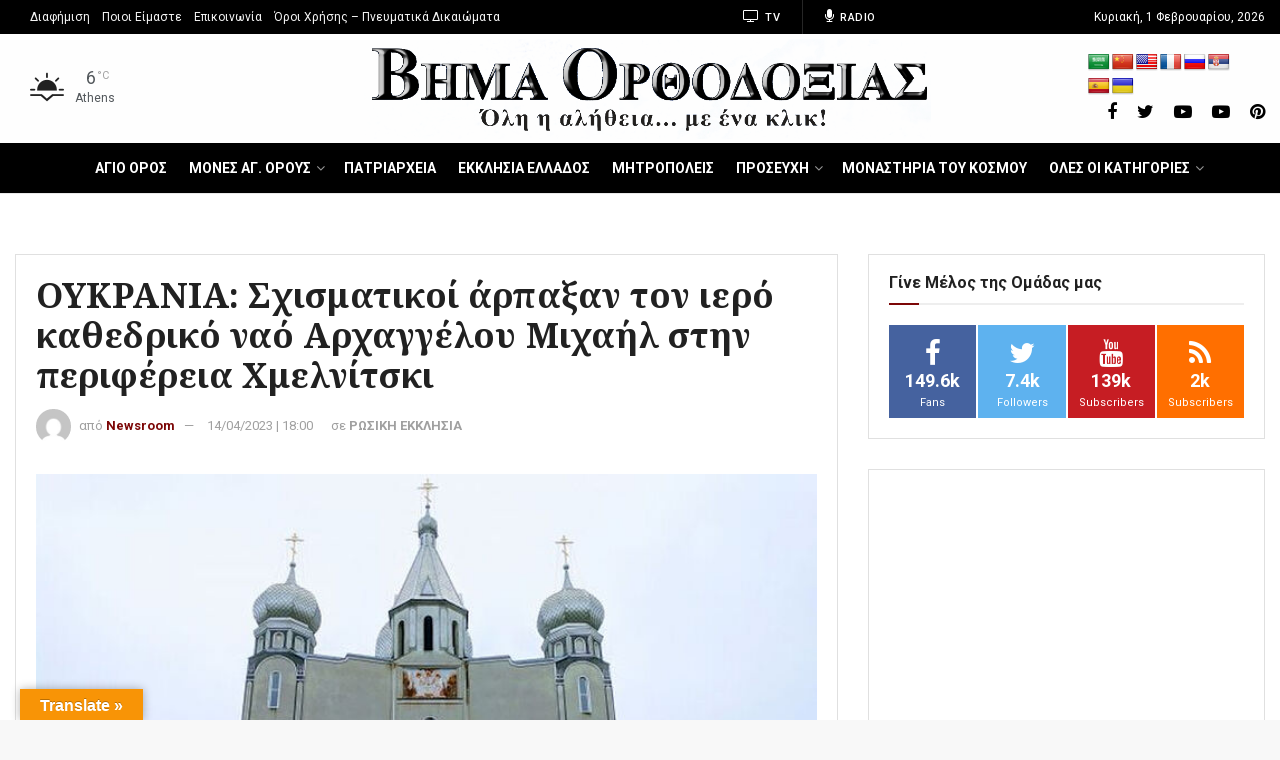

--- FILE ---
content_type: text/html; charset=utf-8
request_url: https://www.google.com/recaptcha/api2/aframe
body_size: 267
content:
<!DOCTYPE HTML><html><head><meta http-equiv="content-type" content="text/html; charset=UTF-8"></head><body><script nonce="J5sEMjybVsWWZxiGBhitiw">/** Anti-fraud and anti-abuse applications only. See google.com/recaptcha */ try{var clients={'sodar':'https://pagead2.googlesyndication.com/pagead/sodar?'};window.addEventListener("message",function(a){try{if(a.source===window.parent){var b=JSON.parse(a.data);var c=clients[b['id']];if(c){var d=document.createElement('img');d.src=c+b['params']+'&rc='+(localStorage.getItem("rc::a")?sessionStorage.getItem("rc::b"):"");window.document.body.appendChild(d);sessionStorage.setItem("rc::e",parseInt(sessionStorage.getItem("rc::e")||0)+1);localStorage.setItem("rc::h",'1769914499056');}}}catch(b){}});window.parent.postMessage("_grecaptcha_ready", "*");}catch(b){}</script></body></html>